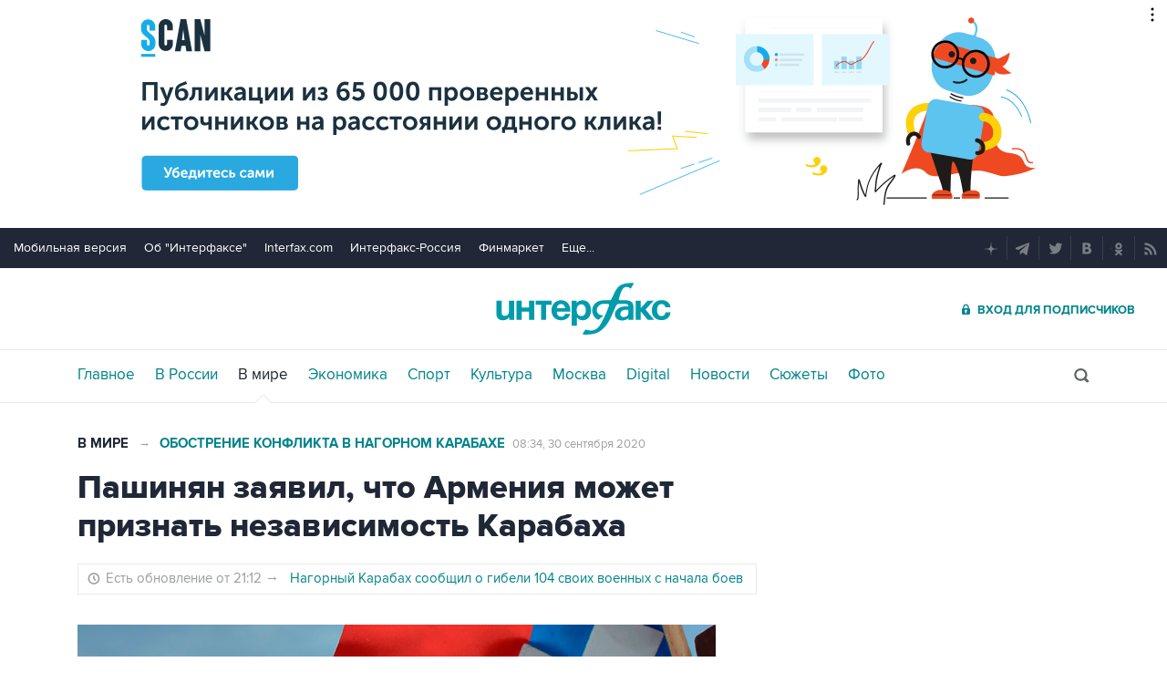

--- FILE ---
content_type: text/html; charset=utf-8
request_url: https://www.interfax.ru/world/729258
body_size: 15601
content:

<!DOCTYPE html>
<html lang="ru" prefix="article: https://ogp.me/ns/article">
<head>
	<title>Пашинян заявил, что Армения может признать независимость Карабаха</title>
	<link rel="shortcut icon" href="https://www.interfax.ru/favicon.ico" type="image/x-icon">
	<link rel="icon" sizes="120x120" href="https://www.interfax.ru/touch-icon-iphone-retina.png" />
	<link rel="apple-touch-icon" href="https://www.interfax.ru/touch-icon-iphone.png">
	<link rel="apple-touch-icon" sizes="76x76" href="https://www.interfax.ru/touch-icon-ipad.png">
	<link rel="apple-touch-icon" sizes="120x120" href="https://www.interfax.ru/touch-icon-iphone-retina.png">
	<link rel="apple-touch-icon" sizes="152x152" href="https://www.interfax.ru/touch-icon-ipad-retina.png">
	<link rel="manifest" href="/manifest.json">
	<meta name="mobile-web-app-capable" content="yes">
	<meta name="apple-mobile-web-app-capable" content="yes">
	<meta name="application-name" content="Интерфакс" />
	<meta name="apple-mobile-web-app-title" content="Интерфакс">
	<meta name="theme-color" content="#009cab">
	<meta name="apple-mobile-web-app-status-bar-style" content="black-translucent">
	<meta name="msapplication-tooltip" content="Интерфакс Новости" />
	<meta name="msapplication-navbutton-color" content="#009cab" />
	<meta name="msapplication-starturl" content="./" />
	<meta name="msapplication-config" content="browserconfig.xml" />
	<meta http-equiv="Content-Type" content="text/html; charset=utf-8" />
	<meta http-equiv="X-UA-Compatible" content="IE=edge" />
	<meta name="viewport" content="width=device-width, initial-scale=1.0, user-scalable=yes" />
	<meta name="description" content="Интерфакс: Армения рассматривает возможность признания независимости Нагорного Карабаха, заявил премьер-министр Армении Никол Пашинян." />
	
	<link rel="stylesheet" href="/css/default.css?v=3J4UWWcv61y4uuNmzEZPqHgw7U8AA_RKpRgy2etBrus">
	<link rel="stylesheet" href="/css/mobile.css?v=poXT3ToKiWpQnmU2bAdUwbGFDNOFYKZRXdxYSc25FrU" media="only screen and (max-width:759px)">
	<link rel="stylesheet" href="/css/desktop.css?v=EsYzywr-PgEKIwVgZ2H_PURZAX1Qg9U7dRPX47-JwTc" media="only screen and (min-width:760px)">
	<link rel="alternate" type="application/rss+xml" title="Интерфакс новости" href="https://www.interfax.ru/rss">
	
	<meta property="og:url" content="https://www.interfax.ru/world/729258" />
	<meta property="og:description" content="Интерфакс: Армения рассматривает возможность признания независимости Нагорного Карабаха, заявил премьер-министр Армении Никол Пашинян." />
	<meta property="og:site_name" content="Interfax.ru" />
	<meta property="og:locale" content="ru_RU" />
	<meta property="og:type" content="article" />
	<meta property="og:title" content="Пашинян заявил, что Армения может признать независимость Карабаха" />
	<meta property="og:image" content="https://www.interfax.ru/aspimg/729258.jpg" />
	<meta property="article:section" content="В мире" />
	<meta property="article:published_time" content="2020-09-30T08:34+0300" />
	<meta name="twitter:title" content="Пашинян заявил, что Армения может признать независимость Карабаха" />
	<meta name="twitter:description" content="Интерфакс: Армения рассматривает возможность признания независимости Нагорного Карабаха, заявил премьер-министр Армении Никол Пашинян." />
	<meta name="twitter:site" content="@interfax_news" />
	<meta name="twitter:url" content="https://www.interfax.ru/world/729258" />
	<meta name="twitter:card" content="summary_large_image" />
	<meta name="twitter:image" content="https://www.interfax.ru/aspimg/729258.jpg" />
	<meta property="article:tag" content="Никол Пашинян" />
	<meta property="article:tag" content="Армения" />
	<meta property="article:tag" content="Азербайджан" />
	<meta property="article:tag" content="Нагорный Карабах" />
	<link rel="amphtml" href="https://www.interfax.ru/amp/729258" />
	<link rel="canonical" href="https://www.interfax.ru/world/729258" />

</head>
<body data-pagetype="content_1446">
	<script>
		window.yaContextCb = window.yaContextCb || []
	</script>
	<script type="text/javascript">
		var cntimg = document.createElement("IMG");
		cntimg.src = "/cnt/" + cntParseReferer();
		function cntParseReferer() {
		var re = new RegExp("(http(s)?\\:\\/\\/)?([\\.\\-_0-9A-Za-z]{1,})(.*)");
		var m = re.exec(document.referrer);
		if (!m) return "";
		return encodeURI(m[3]).replace(/'/g, "%27") + "?" + encodeURI(m[4]).replace(/'/g, "%27");
		}
		var deferLoadJS_timer = []; function deferLoadJS(e, r, d) { d = d || 200; r = 'timer_' + Math.random(); deferLoadJS_timer[r] = setInterval(function () { !0 === window.interfax_scriptjs_loaded && (clearInterval(deferLoadJS_timer[r]), e()) }, d) }
		if (!Element.prototype.matches) { Element.prototype.matches = Element.prototype.msMatchesSelector || Element.prototype.webkitMatchesSelector; }
		Element.prototype.parents = function (e) { for (var t = [], n = this, o = void 0 !== e; null !== (n = n.parentElement);)n.nodeType === Node.ELEMENT_NODE && (o && !n.matches(e) || t.push(n)); return t };
	</script>
	<script>
		if (document.cookie.indexOf('showCovid=0') >= 0 && document.querySelector('[data-pagetype="defaultpage"]')) document.querySelector('html').classList.add('hideTimeline');
	</script>

<div id="pl420_ban110" data-content="webR"><div id="background"></div></div><div id="pl421_ban2370" data-content="webR"><style>
        #m_top  yatag {min-width:auto!important; }
        .height_up_ban > div {
            height: 250px; /*desktop*/
        }
        .height_up_ban_mob > div {
          display: none;
        }
        /*ширина страницы до которой применяется стиль*/
        @media only screen and (max-width:1023px) { 
            .height_up_ban  > div {
            display: none; /*пространство между*/
          }
        }
        /*ширина страницы до которой применяется стиль*/
        @media only screen and (max-width:639px) { 
            .height_up_ban_mob > div {
            display:block;
            height: 250px; /*mobile*/
          }
        }</style>
        
        <div class="mgrNo i_mobile_only  height_up_ban_mob">
        <!--AdFox START-->
        <!--roden-media-->
        <!--Площадка: Interfax / Сквозной / Перетяжка смартфоны-->
        <!--Категория: <не задана>-->
        <!--Тип баннера: Перетяжка 100%-->
        <div id="m_top" align="center"></div>
        <script>
         if (!document.querySelector('[data-pagetype = "nonchronicle"]')) {
            window.yaContextCb.push(()=>{
                Ya.adfoxCode.create({
        
                    ownerId: 173858,
                    containerId: 'm_top',
                    params: {
                        p1: 'cnxxu',
                            p2: 'hbts'
                },
        onStub: function() {console.log("Не пришел код мобильной перетяжки"); }
            }, ['phone'], {
                tabletWidth: 1023,
                phoneWidth: 639,
                isAutoReloads: true
          });
        });
        }
        </script>
        </div>
        
        <div class="i_desktop_only wr__fix height_up_ban"   style="margin: 0px auto;" >
        <!--AdFox START-->
        <!--roden-media-->
        <!--Площадка: Interfax / Сквозной / Перетяжка_декстоп-->
        <!--Категория: <не задана>-->
        <!--Тип баннера: Перетяжка 100%-->
            <div id="billboard" style="overflow-x:hidden;"></div>
            <script>
        
                window.yaContextCb.push(()=>{
                    var addClass = (function () {
                            if ('classList' in document.createElement('p')) {
                                return function (e, n) {
                                    e.classList.add(n)
                                }
                            }
                            return function (e, n) {
                                if (e.className.indexOf(n) !== -1) {
                                    return
                                }
                                n += ' ';
                                e.className += n;
                            }
                        })(),
                        fixBody = function () {
                            addClass(document.body, 'fix')
                        },
                        callBg = function () {
        
                        window.yaContextCb.push(()=>{
                                Ya.adfoxCode.createAdaptive({
                                ownerId: 173858,
                                containerId: 'background',
                                params: { p1: 'bscqd', p2: 'epdp' },
                                onRender: fixBody
                            }, ['desktop'], {
                                                                tabletWidth: 1399,
                                                                phoneWidth: 639,
                                                                isAutoReloads: true
                                                              });
                        });
                        }  
                    Ya.adfoxCode.createAdaptive({
                        ownerId: 173858,
                        containerId: 'billboard',
                        params: { p1: 'btpkl', p2: 'y' },
                        onError: callBg,
                        onStub: callBg,
                           onRender: function () { addClass(document.querySelector('[id*=_ban2370]'), 'wr__fix'); },
                        onLoad: function (d) {
                            if (d && d.bundleName === 'banner.background') {
                                fixBody()
                            } else {
                                callBg()
                            }
                        }
                    }, ['desktop'], {
                    tabletWidth: 1006,
                    phoneWidth: 639,
                    isAutoReloads: true
                });
            },
                );                
            </script>
        </div>
        
</div>
	<header>
		<div class="topmenu">
			<nav class="topmenu__links">
				<!--noindex--><a rel="nofollow" href="https://m.interfax.ru/">Мобильная версия</a><!--/noindex-->
				<!--noindex--><a rel="nofollow" href="https://group.interfax.ru/" target="_blank">Об "Интерфаксе"</a><!--/noindex-->
				<!--noindex--><a rel="nofollow" href="https://www.interfax.com/" target="_blank">Interfax.com</a><!--/noindex-->
				<!--noindex--><a rel="nofollow" href="https://www.interfax-russia.ru/" target="_blank">Интерфакс-Россия</a><!--/noindex-->
				<!--noindex--><a rel="nofollow" href="https://www.finmarket.ru/" target="_blank">Финмаркет</a><!--/noindex-->
				<span class="links__more">
					<span>Еще...</span>
					<span class="links__submenu">
						<!--noindex--><a rel="nofollow" href="https://www.interfax-russia.ru/tourism/" target="_blank">Туризм</a><!--/noindex-->
						<!--noindex--><a rel="nofollow" href="https://www.interfax-russia.ru/realty/" target="_blank">Недвижимость</a><!--/noindex-->
						<!--noindex--><a rel="nofollow" href="https://www.interfax-russia.ru/academia/" target="_blank">Образование</a><!--/noindex-->
						<a href="/events/">Мероприятия</a>
					</span>
				</span>
			</nav>
			<div class="topmenu__soc">
				<!--noindex--><a rel="nofollow" href="https://dzen.ru/interfax?favid=1114" target="_blank" class="topmenu__ya"></a><!--/noindex-->  <!--noindex--><a rel="nofollow" href="tg://resolve?domain=interfaxonline" target="_blank" class="topmenu__tg"></a><!--/noindex-->  <!--noindex--><a rel="nofollow" href="https://twitter.com/interfax_news" target="_blank" class="topmenu__tw"></a><!--/noindex-->  <!--noindex--><!--<a rel="nofollow" href="https://www.facebook.com/interfaxonline" target="_blank" class="topmenu__fb"></a>--><!--/noindex-->  <!--noindex--><a rel="nofollow" href="https://vkontakte.ru/interfaxru" target="_blank" class="topmenu__vk"></a><!--/noindex-->  <!--noindex--><a rel="nofollow" href="https://ok.ru/interfax" target="_blank" class="topmenu__ok"></a><!--/noindex-->  <!--noindex--><a rel="nofollow" href="/rss" target="_blank" class="topmenu__rss"></a><!--/noindex-->
			</div>
		</div>
		<div class="toplogo">
			<div class="toplogo__left-column">
				<div onclick="smartMenu()" id="smartMenuLink" class="hbut__menu"><div><span></span></div></div>
				<a href="/search/" class="hbut__search"></a>
			</div>
			<div>
				<div class="logo"><a href="/" title="Новости Интерфакс">Интерфакс</a></div>
				<img src="/img/printlogo.png" alt="Новости Интерфакс" class="logo__print">
			</div>
			<div>
				<div class="header__soc" data-type="socialbar" data-title="Пашинян заявил, что Армения может признать независимость Карабаха" data-url="https://www.interfax.ru/world/729258">
					<span class="soc__tg" onclick="Social('tg',this)" title="Telegram"></span>
					<span class="soc__vk" onclick="Social('vk',this,true)" title="ВКонтакте"></span>
					<span class="soc__tw desktop_inline-block" onclick="Social('tw',this,true)" title="Twitter"></span>
					<div class="soc_nomore" onclick="this.className='soc_more';this.closest('.toplogo').classList.add('show-soc-more')">&bull;&bull;&bull;</div>
					<div class="soc_row">
						<span class="soc__tw mobile_inline-block" onclick="Social('tw',this,true)" title="Twitter"></span>
						<span class="soc__ok" onclick="Social('ok',this,true)" title="Одноклассники"></span>
						<span class="soc__wa" onclick="Social('wa',this)" title="WhatsApp"></span>
						<span class="soc__vb" onclick="Social('vb',this)" title="Viber"></span>
						<span class="soc__em" onclick="Social('em',this)" title="E-Mail"></span>
					</div>
				</div>
				<a href="https://www.ifax.ru/" class="but__enter"><span>Вход для подписчиков</span></a>
			</div>
		</div>
		<div class="toplinks">
			<nav>
				<ul>
		<li>
			<a href="/" title="Главные новости" tabindex="1" >Главное</a>
		</li>
		<li>
			<a href="/russia/" title="Новости в России" tabindex="2" >В России</a>
		</li>
		<li>
			<a href="/world/" title="Новости в мире" tabindex="2"  class="activeg">В мире</a>
		</li>
		<li>
			<a href="/business/" title="Новости экономики" tabindex="2" >Экономика</a>
		</li>
		<li>
			<a href="https://www.sport-interfax.ru/" title="Новости спорта" tabindex="2" >Спорт</a>
		</li>
		<li>
			<a href="/culture/" title="Новости культуры" tabindex="2" >Культура</a>
		</li>
						<li><div></div></li>
		<li>
			<a href="/moscow/" title="Новости Москвы" tabindex="2" >Москва</a>
		</li>
		<li>
			<a href="/digital/" title="Digital" tabindex="2" >Digital</a>
		</li>
		<li>
			<a href="/news/" title="Все новости Интерфакс" tabindex="2" >Новости</a>
		</li>
		<li>
			<a href="/story/" title="Новостные сюжеты" tabindex="2" ><span>Все</span> Сюжеты</a>
		</li>
		<li>
			<a href="/photo/" title="Фотогалереи" tabindex="2" ><span>Все</span> Фото</a>
		</li>
					<li>
						<!--noindex-->
						<a href="https://ifx.ru/ru/showcase?utm_source=interfax.ru" target="_blank" class="i_mobile_only">Подписка</a>
						<!--/noindex-->
					</li>
				</ul>

			</nav>
			<div class="searchSmall" onclick="this.className='search';setTimeout('document.search.phrase.focus()',300)">
				<form name="search" action="/search/">
					<input type="text" name="phrase" value="" autocomplete="off" onclick="if (document.getElementById('searchText').className == 'sTextShow') document.getElementById('searchText').className = 'sTextHide'" onkeydown="if(document.getElementById('searchText').className == 'sTextShow')document.getElementById('searchText').className = 'sTextHide'" onblur="if(this.value=='')document.getElementById('searchText').className = 'sTextShow';setTimeout('document.querySelector(\'.search\').className=\'searchSmall\'',300)">
					<input type="submit" value="" onclick="if (document.querySelector('header .search')) document.search.submit(); return false;">
					<span id="searchText" class="sTextShow">Поиск</span>
				</form>
			</div>
		</div>

	</header>


	<main>
	<div class="mainblock">
		<div class="leftside" itemscope itemtype="https://schema.org/NewsArticle">
			<div class="infinitblock" data-news="1068132,1068146,1068143,1068151,1068137,1068136">
				<aside class="textML">
					<a href="/world/">В мире</a>
						<span>&rarr;</span> <a href="/chronicle/obostrenie-konflikta-v-nagornom-karabahe.html">Обострение конфликта в Нагорном Карабахе</a>
					<br class="v320">
					<time datetime="2020-09-30T08:34">
						<a class="time" href="/news/2020/09/30">
							08:34, 30 сентября 2020
						</a>
					</time>
				</aside>

				<article itemprop="articleBody">
					<h1 itemprop="headline">Пашинян заявил, что Армения может признать независимость Карабаха</h1>

					
	<aside class="textMUpdate">
		<div>Есть обновление от 21:12 <span>&rarr;</span></div>
		<div><a href="/world/729420" title="Нагорный Карабах сообщил о гибели 104 своих военных с начала боев" tabindex="3">Нагорный Карабах сообщил о гибели 104 своих военных с начала боев</a></div>
	</aside>


						<figure class="inner">
							<img src="https://www.interfax.ru/ftproot/textphotos/2020/09/30/kar700_.jpg" title="Пашинян заявил, что Армения может признать независимость Карабаха" alt="Пашинян заявил, что Армения может признать независимость Карабаха" itemprop="image" />
							<figcaption class="innerTable">
								<div class="author">Фото: Zuma/ТАСС</div>
							</figcaption>
						</figure>

<p>Москва. 30 сентября. INTERFAX.RU - Армения рассматривает возможность признания независимости Нагорного Карабаха, заявил премьер-министр Армении Никол Пашинян.</p>

<p>"В нашей повестке есть такой вариант <em>(признание независимости Карабаха - ИФ)</em>. Есть также вариант подписания соглашения о стратегическом сотрудничестве между Арменией и Карабахом, есть возможность подписания договора о сотрудничестве в сфере безопасности и обороны", - сказал Пашинян на встрече с российскими журналистами в Ереване в среду.</p>

<p>По его словам, варианты обсуждаются, и решения будут приниматься "в зависимости от некоторых факторов".</p>

<p>Пашинян также заявил, что Армения пока не намерена обращаться в Организацию Договора о коллективной безопасности (ОДКБ) в связи с ситуацией в зоне карабахского конфликта.</p>

<p>"Обращение в ОДКБ - политический вопрос. Очень трудно говорить о пределах, когда настало время обратиться. Мы тесно работаем с ОДКБ, но запустить конкретные процедуры - другой вопрос. ВС Армении способны защищать безопасность страны", - отметил премьер.</p>

<p>По его словам, Армения всеми методами обеспечит свою безопасность. "С ОДКБ или без ОДКБ - это уже другой вопрос. Мы обсуждаем все возможности обеспечения нашей безопасности в зависимости от ситуации и общего политического контекста", - сказал он.</p>

<p>В то же время Пашинян заявил, что Армения готова принять заседание межправсовета ЕАЭС в Ереване в начале октября.</p>

<p>"Мы готовы принять заседание у себя. Ничего не изменилось", - сказал он. Ранее планировалось провести заседание межправсовета ЕАЭС в Ереване 8-9 октября.</p>

<h2>Обострение конфликта в Карабахе</h2>

<p>Минобороны Азербайджана 27 сентября утром заявило о начале военной операции на всей линии соприкосновения в зоне карабахского конфликта. По данным ведомства, проводится "контрнаступательная операция" в ответ на провокации с армянской стороны.</p>

<p>Со своей стороны Пашинян заявил о нападении на непризнанную Нагорно-Карабахскую республику (НКР) со стороны Азербайджана.</p>

<p>В Армении и НКР объявлено военное положение, проводится мобилизация. Азербайджан также принял решение о введении военного положения в ряде регионов страны и частичной мобилизации.</p>

<p>Ожесточенные бои в зоне карабахского конфликта продолжаются. С обеих сторон есть потери в живой силе и технике.</p>

						<div itemprop="author" itemscope itemtype="https://schema.org/Organization" class="h"><meta itemprop="name" content="Интерфакс"></div>
									
					

					<meta itemprop="mainEntityOfPage" content="https://www.interfax.ru/world/729258" />
					<meta itemprop="datePublished" content="2020-09-30T08:34:00" />
					<meta itemprop="dateModified" content="2020-09-30T08:32:00" />
					<div itemprop="publisher" itemscope itemtype="https://schema.org/Organization" class="h">
						<div itemprop="logo" itemscope itemtype="https://schema.org/ImageObject">
							<link rel="url" itemprop="url" href="https://www.interfax.ru/img/logo200.png" />
							<link rel="thumbnail" itemprop="thumbnail" href="https://www.interfax.ru/img/logo200.png" />
							<meta itemprop="width" content="200" />
							<meta itemprop="height" content="60" />
						</div>
						<meta itemprop="name" content="Интерфакс" />
						<link rel="url" itemprop="url" href="https://www.interfax.ru" />
					</div>
				</article>

				
<div class="slidePS">
	<h2><a href="/photo/5082" tabindex="3">Последствия обстрелов в Нагорном Карабахе</a></h2>
	<span>16</span>
	<div class="psnBlock">
		<span onclick="photoSlider('left','.slidePS','.psBlock', this)" class="psArLeft"></span>
		<span onclick="photoSlider('right','.slidePS','.psBlock', this)" class="psArRight"></span>
		<div class="psBlock">
			<div>
					<a href="/photo/5082/52211" title="" class="true">
						<img src="https://www.interfax.ru/ftproot/photos/photostory/2020/10/29/nag2.jpg" alt="">
					</a>
					<a href="/photo/5082/52212" title="">
						<img src="https://www.interfax.ru/ftproot/photos/photostory/2020/10/29/su70.jpg" alt="">
					</a>
					<a href="/photo/5082/51855" title="">
						<img src="https://www.interfax.ru/ftproot/textphotos/2020/10/02/kar1_110.jpg" alt="">
					</a>
					<a href="/photo/5082/51938" title="">
						<img src="https://www.interfax.ru/ftproot/photos/photostory/2020/10/08/kar1_110.jpg" alt="">
					</a>
					<a href="/photo/5082/51939" title="">
						<img src="https://www.interfax.ru/ftproot/photos/photostory/2020/10/08/kar2_110.jpg" alt="">
					</a>
					<a href="/photo/5082/51856" title="">
						<img src="https://www.interfax.ru/ftproot/photos/photostory/2020/10/02/k110.jpg" alt="">
					</a>
					<a href="/photo/5082/51794" title="">
						<img src="https://www.interfax.ru/ftproot/photos/photostory/2020/09/29/a1_110.jpg" alt="">
					</a>
					<a href="/photo/5082/51793" title="">
						<img src="https://www.interfax.ru/ftproot/photos/photostory/2020/09/29/kr8_110.jpg" alt="">
					</a>
					<a href="/photo/5082/51787" title="">
						<img src="https://www.interfax.ru/ftproot/photos/photostory/2020/09/29/kr2_110.jpg" alt="">
					</a>
					<a href="/photo/5082/51790" title="">
						<img src="https://www.interfax.ru/ftproot/photos/photostory/2020/09/29/kr5_110.jpg" alt="">
					</a>
					<a href="/photo/5082/51786" title="">
						<img src="https://www.interfax.ru/ftproot/photos/photostory/2020/09/29/kr1_110.jpg" alt="">
					</a>
					<a href="/photo/5082/51795" title="">
						<img src="https://www.interfax.ru/ftproot/photos/photostory/2020/09/29/a2_110.jpg" alt="">
					</a>
					<a href="/photo/5082/51788" title="">
						<img src="https://www.interfax.ru/ftproot/photos/photostory/2020/09/29/kr3_110.jpg" alt="">
					</a>
					<a href="/photo/5082/51789" title="">
						<img src="https://www.interfax.ru/ftproot/photos/photostory/2020/09/29/kr4_110.jpg" alt="">
					</a>
					<a href="/photo/5082/51832" title="">
						<img src="https://www.interfax.ru/ftproot/textphotos/2020/09/30/ka70.jpg" alt="">
					</a>
					<a href="/photo/5082/51791" title="">
						<img src="https://www.interfax.ru/ftproot/photos/photostory/2020/09/29/kr6_110.jpg" alt="">
					</a>
			</div>
		</div>
	</div>
	<div class="openphoto">
		<a href="/photo/5082/52211" title="">
			<img src="https://www.interfax.ru/ftproot/photos/photostory/2020/10/29/nag1.jpg" alt="">
		</a>
	</div>
</div>
	
	
	

				<a href="/chronicle/obostrenie-konflikta-v-nagornom-karabahe.html" class="incChron" tabindex="3">
	<span class="incChron_head">Хроника <span>27 сентября 2020 года &ndash; 14 декабря 2023 года</span></span>
	<span class="incChron_text">Обострение конфликта в Нагорном Карабахе</span>
</a>


				
<div class="textMTags">
			<a href="/tags/%D0%9D%D0%B8%D0%BA%D0%BE%D0%BB%20%D0%9F%D0%B0%D1%88%D0%B8%D0%BD%D1%8F%D0%BD/" tabindex="3">Никол Пашинян</a>
			<a href="/tags/%D0%90%D1%80%D0%BC%D0%B5%D0%BD%D0%B8%D1%8F/" tabindex="3">Армения</a>
			<a href="/tags/%D0%90%D0%B7%D0%B5%D1%80%D0%B1%D0%B0%D0%B9%D0%B4%D0%B6%D0%B0%D0%BD/" tabindex="3">Азербайджан</a>
			<a href="/tags/%D0%9D%D0%B0%D0%B3%D0%BE%D1%80%D0%BD%D1%8B%D0%B9%20%D0%9A%D0%B0%D1%80%D0%B0%D0%B1%D0%B0%D1%85/" tabindex="3">Нагорный Карабах</a>
</div>
				

				<div class="group-btns">
	<!--noindex-->
	<a href="https://ifx.ru/ru/showcase?utm_source=interfax.ru" target="_blank" class="group-btns__ifx"><span>Купить подписку на профессиональную ленту</span></a>
	<!--/noindex-->
	<label class="group-btns__mail group-btns__mail-content" for="modalss"><span>Подписаться на рассылку главных новостей сайта</span></label>
	<a href="tg://resolve?domain=interfaxonline" target="_blank" class="group-btns__tg"><span>Получать оперативные новости в официальном канале</span></a>
</div>
				
				<div id="pl487_ban2382" data-content="webR"><!-- Yandex.RTB R-A-250544-147 -->
<div id="yandex_rtb_R-A-250544-147" class='i_desktop_only'></div>
<script>
window.yaContextCb.push(() => {
    Ya.Context.AdvManager.render({
        "blockId": "R-A-250544-147",
        "renderTo": "yandex_rtb_R-A-250544-147"
    })
})
</script>

<!-- Yandex.RTB R-A-250544-148 -->
<div id="yandex_rtb_R-A-250544-148"  class="i_mobile_only center_mob"></div>
<script>
window.yaContextCb.push(() => {
    Ya.Context.AdvManager.render({
        "blockId": "R-A-250544-148",
        "renderTo": "yandex_rtb_R-A-250544-148"
    })
})
</script>


</div>
				
			</div>

		</div>
		<aside class="rightside">
			<div class="stickyBlock sticky_on infinitAside"></div>
		</aside>
	</div>

	<div id="nabberScript" style="display:none;">
		<noindex>
			<div id="pl591_ban225" data-content="webR"><style>
.rightside .yatag_right_ban > div >  yatag > yatag {justify-content: left !important;}
</style>

<div data-stickylength="700">
<!--AdFox START-->
<!--roden-media-->
<!--Площадка: Interfax / 240x400 / 240x400_внутренние-->
<!--Категория: <не задана>-->
<!--Тип баннера: 240x400js-->
    <div id="adfox_preid" data-type="webrwrap" class="yatag_right_ban"></div>
    <noscript>
              window.yaContextCb.push(function(){
                    var bancont = document.querySelector('[id*=_ban225] #adfox_preid'); // контейнер, в который будет добавлен баннер
                    var randname = Math.random(); // случайное число
                    bancont.setAttribute('id', 'adfox_' + randname);  // установка нового ID контейнеру
                    if (bancont != null) {
                        setTimeout (function() {(Ya.adfoxCode.createScroll({
                            ownerId: 173858,
                            containerId: 'adfox_' + randname, /* новый ID контейнера */
                            params: {
		            p1: 'bwvwe',
		            p2: 'emwl',
                            puid1: '',
                            puid2: '',
                            puid3: '',
                            },
                        onStub: function() { document.querySelector('[id="adfox_'+randname +'"]').setAttribute('data-show','false');
                            deferLoadJS(function() {
                                infinitBanOnStub(randname);
                            },'infinitBanOnStub');  }
                    }, ['desktop'], {
                    tabletWidth: 1023,
                    phoneWidth: 759,
                    isAutoReloads: false
                        })
                        )},
// Для исключения показа некорректных баннеров с задвоенным эдфокс-id (с таймаутом 1 сек. проверяется, есть ли задвоение id. и если есть, то контейнер скрывается и вызывается следующий баннер в инфинит скролле)
                        setTimeout(function() {
				if (document.querySelector('[id="adfox_' + randname + '"] [id^="adfox_"]')) {
// присвоение аттрибута data-show = false для первого (внешнего) контейнера 
					document.querySelector('[id="adfox_'+randname +'"]').setAttribute('data-show','false');
// присвоение аттрибута data-show = false для второго (внутреннего) контейнера
					document.querySelector('[id="adfox_' + randname + '"] [id^="adfox_"]').setAttribute('data-show','false');
							  deferLoadJS(function() {
									infinitBanOnStub(randname);
							  },'infinitBanOnStub');
				}
                  }, 1000),700);                       
        };
    }) 
</noscript>
</div>
</div>
			<div id="pl592_ban231" data-content="webR"><div  class="mgrBot">
<!--AdFox START-->
<!--roden-media-->
<!--Площадка: Interfax / Сквозной / ТГБ справа-->
<!--Категория: <не задана>-->
<!--Тип баннера: ТГБ 2-->
    <div id="adfox_preid" data-type="webrwrap"></div>
    <noscript>
          window.yaContextCb.push(function(){
                var bancont = document.querySelector('[id*=_ban231] #adfox_preid'); // контейнер, в который будет добавлен баннер
                var randname = Math.random(); // случайное число
                bancont.setAttribute('id', 'adfox_' + randname);  // установка нового ID контейнеру
                if (bancont != null) {
                       Ya.adfoxCode.createScroll({
                        ownerId: 173858,
                        containerId: 'adfox_' + randname, /* новый ID контейнера */
                        params: {
                            p1: 'cecto',
                            p2: 'emxu',
                            puid1: '',
                            puid2: '',
                            puid3: ''
                            },
                        onStub: function() { document.querySelector('[id="adfox_'+randname +'"]').setAttribute('data-show','false');
                            deferLoadJS(function() {
                                infinitBanOnStub(randname);
                            },'infinitBanOnStub');  },
			onRender: function () {           
			    var currentMainblock = document.querySelector('[id="adfox_' + randname + '"]').parents('.mainblock');            
				if (currentMainblock.length != 0) {              
					if (typeof (theEqualizer) == 'function') setTimeout(function () { theEqualizer(currentMainblock[0]) }, 200);            
			}           }
                    }, ['desktop'], {
                    tabletWidth: 1023,
                    phoneWidth: 759,
                    isAutoReloads: false
                        });
            }
          });
</noscript>
</div></div>
			
		</noindex>
	</div>

	<div class="mainblock">
		<div class="leftside">
			<a href="/world/"><h2 class="title__v1">Новости</h2></a>
			<div class="timeline timeline_v2">
									<div class="timeline__text">
						<time datetime="2026-01-17T23:40">17 января, 23:40</time>
						<a href="/world/1068146" title="В ЕС увидели в угрозах Трампа опасность для трансатлантических отношений" tabindex="5"><h3>В ЕС увидели в угрозах Трампа опасность для трансатлантических отношений</h3></a>
					</div>
					<div class="timeline__text">
						<time datetime="2026-01-17T23:06">17 января, 23:06</time>
						<a href="/world/1068143" title="Макрон ответил на угрозы Трампа ввести пошлины из-за Гренландии" tabindex="5"><h3>Макрон ответил на угрозы Трампа ввести пошлины из-за Гренландии</h3></a>
					</div>
					<div class="timeline__text">
						<time datetime="2026-01-17T20:30">17 января, 20:30</time>
						<a href="/russia/1068131" title="Что произошло за день: суббота, 17 января" tabindex="5"><h3>Что произошло за день: суббота, 17 января</h3></a>
					</div>
					<div class="no__dot"></div>
					<div class="timeline__photo">
						<time datetime="2026-01-17T19:46">17 января, 19:46</time>
						<a href="/world/1068132" title="Трамп объявил о пошлинах в отношении ряда стран Европы из-за ситуации с Гренландией" tabindex="5"><h3>Трамп объявил о пошлинах в отношении ряда стран Европы из-за ситуации с Гренландией</h3></a>
						<a href="/world/1068132" class="timeline_photo"><img src="https://www.interfax.ru/ftproot/textphotos/2026/01/17/dt700_1.jpg" alt="Трамп объявил о пошлинах в отношении ряда стран Европы из-за ситуации с Гренландией" loading="lazy"></a>
					</div>
					<div class="timeline__photo">
						<time datetime="2026-01-17T19:30">17 января, 19:30</time>
						<a href="/world/1068129" title="Многотысячная демонстрация прошла в Дании против планов Трампа относительно Гренландии" tabindex="5"><h3>Многотысячная демонстрация прошла в Дании против планов Трампа относительно Гренландии</h3></a>
						<a href="/world/1068129" class="timeline_photo"><img src="https://www.interfax.ru/ftproot/textphotos/2026/01/17/off700.jpg" alt="Многотысячная демонстрация прошла в Дании против планов Трампа относительно Гренландии" loading="lazy"></a>
					</div>
					<div class="timeline__text">
						<time datetime="2026-01-17T16:20">17 января, 16:20</time>
						<a href="/world/1068122" title="Президенты Турции и Египта приглашены в Совет мира по Газе" tabindex="5"><h3>Президенты Турции и Египта приглашены в Совет мира по Газе</h3></a>
					</div>
					<div class="timeline__photo">
						<time datetime="2026-01-17T15:46">17 января, 15:46</time>
						<a href="/world/1068120" title="Конгрессмены США прибыли в Данию с целью снизить напряженность в ситуации вокруг Гренландии" tabindex="5"><h3>Конгрессмены США прибыли в Данию с целью снизить напряженность в ситуации вокруг Гренландии</h3></a>
						<a href="/world/1068120" class="timeline_photo"><img src="https://www.interfax.ru/ftproot/textphotos/2026/01/17/us700.jpg" alt="Конгрессмены США прибыли в Данию с целью снизить напряженность в ситуации вокруг Гренландии" loading="lazy"></a>
					</div>
					<div class="timeline__text">
						<time datetime="2026-01-17T14:15">17 января, 14:15</time>
						<a href="/world/1068110" title="Хаменеи заявил, что возлагает ответственность на Трампа за беспорядки и гибель людей в Иране" tabindex="5"><h3>Хаменеи заявил, что возлагает ответственность на Трампа за беспорядки и гибель людей в Иране</h3></a>
					</div>
					<div class="timeline__photo">
						<time datetime="2026-01-17T13:27">17 января, 13:27</time>
						<a href="/world/1068101" title="Более ста человек погибли на юге Африки в результате наводнений" tabindex="5"><h3>Более ста человек погибли на юге Африки в результате наводнений</h3></a>
						<a href="/world/1068101" class="timeline_photo"><img src="https://www.interfax.ru/ftproot/textphotos/2026/01/17/moz700.jpg" alt="Более ста человек погибли на юге Африки в результате наводнений" loading="lazy"></a>
					</div>
					<div class="no__dot"></div>
					<div class="timeline__photo">
						<time datetime="2026-01-17T11:36">17 января, 11:36</time>
						<a href="/world/1068090" title="Трамп 13 января приказал готовиться к удару по Ирану, но передумал из-за возражений" tabindex="5"><h3>Трамп 13 января приказал готовиться к удару по Ирану, но передумал из-за возражений</h3></a>
						<a href="/world/1068090" class="timeline_photo"><img src="https://www.interfax.ru/ftproot/textphotos/2026/01/17/trum_700.jpg" alt="Трамп 13 января приказал готовиться к удару по Ирану, но передумал из-за возражений" loading="lazy"></a>
					</div>


			</div>
		</div>
		<aside class="rightside">
			<div class="stickyBlock sticky_on infinitAside"></div>
		</aside>
	</div>

	
<div class="ecoMO">
	<span class="title__v1">Хроники событий</span>
	<div class="slider-container">
		<div class="slider-wrapper">
				<div class="slider-slide">
						<a href="/chronicle/protesty-v-irane.html" class="mo_img" title="Протесты в Иране">
							<img src="https://www.interfax.ru/ftproot/textphotos/2026/01/11/iranpr700.jpg" alt="Протесты в Иране">
						</a>
					<a href="/chronicle/protesty-v-irane.html" class="mo_title">Протесты в Иране </a>
					<a href="/chronicle/protesty-v-irane.html" class="mo_all">50 материалов</a>
				</div>
				<div class="slider-slide">
						<a href="/chronicle/voennaya-operacziya-na-ukraine.html" class="mo_img" title="Военная операция на Украине">
							<img src="https://www.interfax.ru/ftproot/textphotos/2022/02/24/va7.jpg" alt="Военная операция на Украине">
						</a>
					<a href="/chronicle/voennaya-operacziya-na-ukraine.html" class="mo_title">Военная операция на Украине </a>
					<a href="/chronicle/voennaya-operacziya-na-ukraine.html" class="mo_all">8168 материалов</a>
				</div>
				<div class="slider-slide">
						<a href="/chronicle/inflyacziya-v-rossii.html" class="mo_img" title="Инфляция в России">
							<img src="https://www.interfax.ru/ftproot/textphotos/2024/11/29/cenn700.jpg" alt="Инфляция в России">
						</a>
					<a href="/chronicle/inflyacziya-v-rossii.html" class="mo_title">Инфляция в России </a>
					<a href="/chronicle/inflyacziya-v-rossii.html" class="mo_all">127 материалов</a>
				</div>
				<div class="slider-slide">
						<a href="/chronicle/obostrenie-palestino-izrailskogo-konflikta.html" class="mo_img" title="Обострение палестино-израильского конфликта">
							<img src="https://www.interfax.ru/ftproot/photos/photostory/2023/10/07/israel.jpg" alt="Обострение палестино-израильского конфликта">
						</a>
					<a href="/chronicle/obostrenie-palestino-izrailskogo-konflikta.html" class="mo_title">Обострение палестино-израильского конфликта </a>
					<a href="/chronicle/obostrenie-palestino-izrailskogo-konflikta.html" class="mo_all">2502 материалов</a>
				</div>
				<div class="slider-slide">
						<a href="/chronicle/voennaya-operacziya-ssha-v-venesuele.html" class="mo_img" title="Военная операция США в Венесуэле">
							<img src="https://www.interfax.ru/ftproot/textphotos/2026/01/03/700ht_Vene.jpg" alt="Военная операция США в Венесуэле">
						</a>
					<a href="/chronicle/voennaya-operacziya-ssha-v-venesuele.html" class="mo_title">Военная операция США в Венесуэле </a>
					<a href="/chronicle/voennaya-operacziya-ssha-v-venesuele.html" class="mo_all">124 материалов</a>
				</div>
				<div class="slider-slide">
						<a href="/chronicle/gibel-mladenczev-v-novokuzneczkoj-bolnicze.html" class="mo_img" title="Гибель младенцев в новокузнецкой больнице">
							<img src="https://www.interfax.ru/ftproot/textphotos/2026/01/13/k.jpg" alt="Гибель младенцев в новокузнецкой больнице">
						</a>
					<a href="/chronicle/gibel-mladenczev-v-novokuzneczkoj-bolnicze.html" class="mo_title">Гибель младенцев в новокузнецкой больнице </a>
					<a href="/chronicle/gibel-mladenczev-v-novokuzneczkoj-bolnicze.html" class="mo_all">15 материалов</a>
				</div>
				<div class="slider-slide">
						<a href="/chronicle/diplomaticheskoe-protivostoyanie.html" class="mo_img" title="Дипломатическое противостояние">
							<img src="https://www.interfax.ru/ftproot/textphotos/2021/04/23/der700.jpg" alt="Дипломатическое противостояние">
						</a>
					<a href="/chronicle/diplomaticheskoe-protivostoyanie.html" class="mo_title">Дипломатическое противостояние </a>
					<a href="/chronicle/diplomaticheskoe-protivostoyanie.html" class="mo_all">238 материалов</a>
				</div>
				<div class="slider-slide">
						<a href="/chronicle/byudzhet-rf.html" class="mo_img" title="Бюджет РФ">
							<img src="https://www.interfax.ru/ftproot/textphotos/2024/11/30/coin.jpg" alt="Бюджет РФ">
						</a>
					<a href="/chronicle/byudzhet-rf.html" class="mo_title">Бюджет РФ </a>
					<a href="/chronicle/byudzhet-rf.html" class="mo_all">68 материалов</a>
				</div>
				<div class="slider-slide">
						<a href="/chronicle/umershie-znamenitosti.html" class="mo_img" title="Умершие знаменитости">
							<img src="https://www.interfax.ru/ftproot/textphotos/2019/09/04/po700.jpg" alt="Умершие знаменитости">
						</a>
					<a href="/chronicle/umershie-znamenitosti.html" class="mo_title">Умершие знаменитости </a>
					<a href="/chronicle/umershie-znamenitosti.html" class="mo_all">422 материалов</a>
				</div>
				<div class="slider-slide">
						<a href="/chronicle/aviakatastrofa-v-aktau.html" class="mo_img" title="Авиакатастрофа в Актау">
							<img src="https://www.interfax.ru/ftproot/textphotos/2024/12/26/shh7.jpg" alt="Авиакатастрофа в Актау">
						</a>
					<a href="/chronicle/aviakatastrofa-v-aktau.html" class="mo_title">Авиакатастрофа в Актау </a>
					<a href="/chronicle/aviakatastrofa-v-aktau.html" class="mo_all">98 материалов</a>
				</div>
				<div class="slider-slide">
						<a href="/chronicle/ipoteka-v-rossii.html" class="mo_img" title="Ипотека в России">
							<img src="https://www.interfax.ru/ftproot/textphotos/2024/11/29/ipo.jpg" alt="Ипотека в России">
						</a>
					<a href="/chronicle/ipoteka-v-rossii.html" class="mo_title">Ипотека в России </a>
					<a href="/chronicle/ipoteka-v-rossii.html" class="mo_all">66 материалов</a>
				</div>
		</div>
		<button type="button" class="slider-button prev" onclick="slide('left')">&#10094;</button>
		<button type="button" class="slider-button next" onclick="slide('right')">&#10095;</button>
	</div>
</div>

</main>



<div id="pl430_ban2381" data-content="webR"><!-- Yandex.RTB R-A-250544-141 -->
<div id="yandex_rtb_R-A-250544-141"></div>
<script>
if (/Android|webOS|iPhone|iPad|iPod|BlackBerry|IEMobile|Opera Mini/i.test(navigator.userAgent)) {
    window.yaContextCb.push(() => {
        Ya.Context.AdvManager.render({
            "blockId": "R-A-250544-141",
            "renderTo": "yandex_rtb_R-A-250544-141",
            "type": "feed",
"feedCardCount": 9
        })
    })
}
</script>

<!--AdFox START-->
<!--roden-media-->
<!--Площадка: Interfax / Сквозной / 100%х300_низ страницы_Десктоп-->
<!--Категория: <не задана>-->
<!--Тип баннера: 100%х300_низ страницы ИФ-->
<div id="adfox_151134909289778715" class="i_desktop_only  wr__fix yatag_foot_ban"></div>
<script>
	window.yaContextCb.push(()=>{
		Ya.adfoxCode.createScroll({
		        ownerId: 173858,
			containerId: 'adfox_151134909289778715',
			        params: {
			            p1: 'bsqgh',
			            p2: 'exmr',
			            puid1: '',
			            puid2: '',
			            puid3: ''
			        },
		        onRender: function() { document.querySelector('[id*=_ban2381]').classList.add('wr__fix'); }
		    }, ['desktop'], {
		        tabletWidth: 1023,
		        phoneWidth: 760,
		        isAutoReloads: true
		  });
});		
</script></div><div id="pl452_ban2383" data-content="webR"><!--AdFox START-->
<!--roden-media-->
<!--Площадка: EX_interfax.ru (new) / Desktop / FloorAd (десктоп) 17.09.2024-->
<!--Категория: <не задана>-->
<!--Тип баннера: floorad_desktop-->
<div id="adfox_172656368339445627"></div>
<script>
function adStart() {
    window.yaContextCb.push(()=>{
        Ya.adfoxCode.create({
            ownerId: 173858,
            containerId: 'adfox_172656368339445627',
            type: 'floorAd',
            platform: 'desktop',
            params: {
                p1: 'deayp',
                p2: 'hjsy'
            }
        })
    })
}
setTimeout(adStart, 11000);
</script>

<!--Тип баннера: floorad_mobile-->
<div id="adfox_172674156096085627" class="floarad-mob"></div>
<script>
var height_l = window.screen.height; 
var height_w = window.innerHeight;
 if (height_l > 810) {
	function adStart() {
    		window.yaContextCb.push(()=>{
		Ya.adfoxCode.create({
			ownerId: 173858,
			containerId: 'adfox_172674156096085627',
			type: 'floorAd',
			platform: 'touch',
			params: {
				p1: 'cvjnt',
                		p2: 'gomz'
			}
		})
	})
  }
  setTimeout(adStart, 15000);
}
</script>
</div><div id="pl422_ban207" data-content="webR"><!--AdFox START-->
<!--roden-media-->
<!--Площадка: Interfax / Сквозной / Фулл_мобильные-->
<!--Категория: <не задана>-->
<!--Тип баннера: Fullscreen мобильные-->
<div id="adfox_149018851283239860"></div>
<script>
     window.yaContextCb.push(()=>{
	Ya.adfoxCode.createAdaptive({
        ownerId: 173858,
        containerId: 'adfox_149018851283239860',
        params: {
            p1: 'bscqp',
            p2: 'fdho',
            puid1: '',
            puid2: '',
            puid3: ''
        }
    }, ['tablet', 'phone'], {
        tabletWidth: 1024,
        phoneWidth: 780,
        isAutoReloads: false
    });
});
</script>

<!--AdFox START-->
<!--roden-media-->
<!--Площадка: Interfax / Сквозной / Фулл_десктоп-->
<!--Категория: <не задана>-->
<!--Тип баннера: FullScreen-->
<div id="adfox_149018844016517580"></div>
<script>
     window.yaContextCb.push(()=>{
	Ya.adfoxCode.createAdaptive({
        ownerId: 173858,
        containerId: 'adfox_149018844016517580',
        params: {
            p1: 'bscqh',
            p2: 'enli',
            puid1: '',
            puid2: '',
            puid3: ''
        }
    }, ['desktop'], {
        tabletWidth: 1024,
        phoneWidth: 780,
        isAutoReloads: false
    });
});
</script></div>
	<footer data-timerdefault="30000">
		<div>
			<div class="footerMenu">
				<a href="/contacts">Контакты</a>
				<!--noindex--><a href="https://group.interfax.ru" rel="nofollow">Об "Интерфаксе"</a><!--/noindex-->
				<a href="/presscenter/">Пресс-центр</a>
				<!--noindex--><a href="https://group.interfax.ru/career/vacancies/" target="_blank" rel="nofollow">Вакансии</a><!--/noindex-->
				<!--noindex--><a href="/advertinfo" rel="nofollow">Реклама на сайте</a><!--/noindex-->
				<a href="/events/">Мероприятия</a>
			</div>
			<div class="footerLine">&nbsp;</div>
			<div class="fCright">
				<a href="https://www.interfax.ru"></a>
				<span>
					Copyright © 1991&mdash;2026 Interfax. Все права защищены. Сетевое издание "Интерфакс.ру". Свидетельство о регистрации СМИ ЭЛ № ФС 77 - 84928 выдано Федеральной службой по надзору в сфере связи, информационных технологий и массовых коммуникаций (Роскомнадзор) 21.03.2023. Вся информация, размещенная на данном веб-сайте, предназначена только для персонального пользования и не подлежит дальнейшему воспроизведению и/или распространению в какой-либо форме, иначе как с письменного разрешения Интерфакса.<br>
					Сайт Interfax.ru (далее – сайт) использует файлы cookie. Продолжая работу с сайтом, Вы соглашаетесь на сбор и последующую <!--noindex--><a href="/cookie" rel="nofollow" target="_blank">обработку файлов cookie</a>.<!--/noindex-->
				</span>
			</div>
			<div style="clear: both;"></div>
			<div class="f1">
				<h2 class="fHeader"><!--noindex--><a rel="nofollow" href="https://group.interfax.ru" target="_blank">Продукты информационной группы "Интерфакс"</a><!--/noindex--></h2>
				<div class="f1_1">
					<div>Информация о компаниях, товарах и людях</div>
					<h3><a href="https://www.spark-interfax.ru/" target="_blank">СПАРК</a></h3>
					<h3><!--noindex--><a rel="nofollow" href="https://xco.news/" target="_blank">X-Compliance</a><!--/noindex--></h3>
					<h3><!--noindex--><a rel="nofollow" href="https://scout.interfax.ru/" target="_blank">СКАУТ</a><!--/noindex--></h3>
					<h3><!--noindex--><a rel="nofollow" href="https://marker-interfax.ru/" target="_blank">Маркер</a><!--/noindex--></h3>
					<h3><!--noindex--><a rel="nofollow" href="https://tp.interfax.ru/" target="_blank">АСТРА</a><!--/noindex--></h3>

				</div>
				<div class="f1_2">
					<div>Новости и рынки</div>
					<h3><!--noindex--><a rel="nofollow" href="https://ifx.ru/ru/showcase?utm_source=interfax.ru" target="_blank">Новости "Интерфакса"</a><!--/noindex--></h3>
					<h3><a href="https://www.scan-interfax.ru/" target="_blank">СКАН</a></h3>
					<h3><!--noindex--><a rel="nofollow" href="https://rudata.info/" target="_blank">RU Data</a><!--/noindex--></h3>
					<h3><!--noindex--><a rel="nofollow" href="https://www.e-disclosure.ru/" target="_blank">Центр раскрытия корпоративной информации</a><!--/noindex--></h3>
					<span>
						<!--noindex--><a href="https://dzen.ru/interfax?favid=1114" target="_blank" rel="nofollow" class="i9" title="Читайте нас в Дзен"></a><!--/noindex-->  <!--noindex--><a href="tg://resolve?domain=interfaxonline" target="_blank" rel="nofollow" class="i8" title="Интерфакс в Telegram"></a><!--/noindex-->  <!--noindex--><a href="https://twitter.com/interfax_news" target="_blank" rel="nofollow" class="i1" title="Интерфакс в Twitter"></a><!--/noindex-->  <!--noindex--><!--<a href="https://www.facebook.com/interfaxonline" target="_blank" rel="nofollow" class="i2" title="Интерфакс в Facebook"></a>--><!--/noindex-->  <!--noindex--><a href="https://vkontakte.ru/interfaxru" target="_blank" rel="nofollow" class="i3" title="Интерфакс в ВКонтакте"></a><!--/noindex-->  <a href="/rss" class="i6" title="RSS поток Интерфакс.ру"></a>   <!--noindex--><a href="https://ok.ru/interfax" target="_blank" rel="nofollow" class="i7" title="Интерфакс в Одноклассниках"></a><!--/noindex-->
					</span>
				</div>
			</div>
			<div class="f2">
				<div class="f2_1">Обнаружили ошибку на сайте? Выделите фрагмент текста с ошибкой и нажмите <span class="spell">Ctrl + Enter</span>.</div>
				<div class="f2_2">
					<span>&nbsp;&nbsp;</span>
					<!--LiveInternet counter-->
					<script>new Image().src = "//counter.yadro.ru/hit;interfax?r" + escape(document.referrer) + ((typeof (screen) == "undefined") ? "" : ";s" + screen.width + "*" + screen.height + "*" + (screen.colorDepth ? screen.colorDepth : screen.pixelDepth)) + ";u" + escape(document.URL) + ";h" + escape(document.title.substring(0, 80)) + ";" + Math.random();</script>
					<!--noindex-->
					<a href="https://www.liveinternet.ru/click;interfax" target="_blank" rel="nofollow">
						<img src="//counter.yadro.ru/logo;interfax?14.6" title="LiveInternet: показано число просмотров за 24 часа, посетителей за 24 часа и за сегодня" alt="" width="88" height="31" />
					</a>
					<!--/noindex-->
					<!--/LiveInternet-->
					<!-- tns-counter.ru -->
					<script>
						var img = new Image();
						img.src = '//www.tns-counter.ru/V13a***R>' + document.referrer.replace(/\*/g, '%2a') + '*finmarket_ru/ru/CP1251/tmsec=interfax_total/' + (Math.random() * 1E9 | 0);
					</script>
					<noscript>
						<img src="//www.tns-counter.ru/V13a****finmarket_ru/ru/CP1251/tmsec=interfax_total/1727378520" width="1" height="1" alt="" />
					</noscript>
					<!--/ tns-counter.ru -->
					<!-- Yandex.Metrika counter -->
					<script type="text/javascript">
						(function (m, e, t, r, i, k, a) {
						m[i] = m[i] || function () { (m[i].a = m[i].a || []).push(arguments) };
						m[i].l = 1 * new Date(); k = e.createElement(t), a = e.getElementsByTagName(t)[0], k.async = 1, k.src = r, a.parentNode.insertBefore(k, a)
						})
						(window, document, "script", "https://mc.yandex.ru/metrika/tag.js", "ym");

						ym(22006243, "init", {
						id: 22006243,
						clickmap: true,
						trackLinks: true,
						accurateTrackBounce: true,
						webvisor: true
						});
					</script>
					<noscript><div><img src="https://mc.yandex.ru/watch/22006243" style="position:absolute; left:-9999px;" alt="" /></div></noscript>
					<!-- /Yandex.Metrika counter -->
					<!-- Top.Mail.Ru counter -->
					<script type="text/javascript">
						var _tmr = window._tmr || (window._tmr = []);
						_tmr.push({ id: "3135939", type: "pageView", start: (new Date()).getTime() });
						(function (d, w, id) {
						if (d.getElementById(id)) return;
						var ts = d.createElement("script"); ts.type = "text/javascript"; ts.async = true; ts.id = id;
						ts.src = "https://top-fwz1.mail.ru/js/code.js";
						var f = function () { var s = d.getElementsByTagName("script")[0]; s.parentNode.insertBefore(ts, s); };
						if (w.opera == "[object Opera]") { d.addEventListener("DOMContentLoaded", f, false); } else { f(); }
						})(document, window, "tmr-code");
					</script>
					<noscript><div><img src="https://top-fwz1.mail.ru/counter?id=3135939;js=na" style="position:absolute;left:-9999px;" alt="Top.Mail.Ru" /></div></noscript>
					<!-- /Top.Mail.Ru counter -->
					<!-- Mediascope -->
					<script>
						((counterHostname) => {
						window.MSCounter = {
						counterHostname: counterHostname
						};
						window.mscounterCallbacks = window.mscounterCallbacks || [];
						window.mscounterCallbacks.push(() => {
						msCounterExampleCom = new MSCounter.counter({
						'account': 'interfax_ru',
						'tmsec': 'interfax',
						'autohit': true
						});
						});

						const newScript = document.createElement('script');
						newScript.async = true;
						newScript.src = `${counterHostname}/ncc/counter.js`;

						const referenceNode = document.querySelector('script');
						if (referenceNode) {
						referenceNode.parentNode.insertBefore(newScript, referenceNode);
						} else {
						document.firstElementChild.appendChild(newScript);
						}
						})('https://tns-counter.ru/');
					</script>
					<!-- /Mediascope -->
					<!--noindex--><a href="/warningch" rel="nofollow"><img src="/img/18.gif" width="28" height="28" alt="18+"></a><!--/noindex-->
				</div>
				<span>
					<span>
						<!--noindex--><a href="/license" rel="nofollow">Условия использования информации</a><!--/noindex--><br>
						<!--noindex--><a href="/impressum" rel="nofollow">Выходные данные</a><!--/noindex--><br>
					</span>
					<!--noindex--><a rel="nofollow" href="https://www.motka.ru" target="_blank">Дизайн &#8211; Motka.ru</a><!--/noindex-->
				</span>
			</div>
		</div>
	</footer>
	<!-- // Блок подвала -->


	<!--  Окно для подписки на рассылку -->
	<input class="modalfix__check" type="checkbox" id="modalss" />
	<div class="modalfix"></div>
	<!-- Плашка с подпиской на рассылку -->
	<div class="bss__wrap" style="display: none;"></div>
	<!-- // Окно для подписки на рассылку-->

	<div class="counters__block"><div></div></div>
	<script async src="/js/script.js?v=1tDQJ8ykghOOB6Wk86i7-2-22KvELc1i8t0hFMr1drI"></script>
	<script async src="/js/unobtrusive-ajax-nano.js?v=6OLjz9GbA4BSVq_s7NYB4ioSwY7QpbxLF4WMc01BrDo"></script>
	<script src="/js/hotthings.js"></script>
	
	<div class="spellCheck">
		<div>
			<iframe class="spellCheckFrame"></iframe>
		</div>
	</div>
<div id="pl562_ban221" data-content="webR"><script>
        deferLoadJS(function () {
                if (document.querySelectorAll(".leftside article").length > 0) { ads__ban_inline();}
        },'ads__move');
 </script>
        
<style>
        .ads__ban_inline > div:empty {
            display: none;
        }
        
</style>
        
    <div class="ads__ban_inline_hide">
        <!--AdFox START-->
        <!--roden-media-->
        <!--Площадка: Interfax / Сквозной / 240x400 смартфон Экономика-->
        <!--Категория: <не задана>-->
        <!--Тип баннера: 240x400js-->
        <div id="adfox_151179074300466320"></div>
        <!-- ниже код JS идет в SPAN для того, чтобы избежать двойного запуска скрипта -->
        <span>
            window.yaContextCb.push( function () {
                Ya.adfoxCode.createAdaptive({
                ownerId: 173858,
                containerId: 'adfox_151179074300466320',
                params: {
                    p1: 'csljp',
                    p2: 'hjrx',
                    puid1: '',
                    puid2: '',
                    puid3: ''
                }
               }, ['tablet', 'phone'], {
                    tabletWidth: 1023,
                    phoneWidth: 639,
                    isAutoReloads: false
                });
            setTimeout(function() {
               if (document.querySelector('[id="adfox_151179074300466320"] [id^="adfox_"]')) {
//                    console.log("вложенные баннеры");
                    document.querySelector("#adfox_151179074300466320").style.display = "none";
                }
            }, 1000);
        
            });
        </span>
    </div>
</div>
		<script src="https://yandex.ru/ads/system/context.js" crossorigin="anonymous" async></script>

	<link rel="stylesheet" href="/css/ads.css?v=p8qtIHdmoYA360wNIFw_hQIY3p5Ksn5musWRTp4oRG8">
	<link rel="stylesheet" href="/css/print.css?v=axGwQEXfb9ELnT3QwhUM3PDbofoE70NhfWRlsneuri8">

	<script>
		if ('serviceWorker' in navigator) {
		window.addEventListener('load', function () {
		navigator.serviceWorker.register('/sw.js');
		});
		}
	</script>


</body>
</html>



--- FILE ---
content_type: text/html
request_url: https://tns-counter.ru/nc01a**R%3Eundefined*interfax_ru/ru/UTF-8/tmsec=interfax/89697838***
body_size: -73
content:
D77B7303696C3DFFX1768701439:D77B7303696C3DFFX1768701439